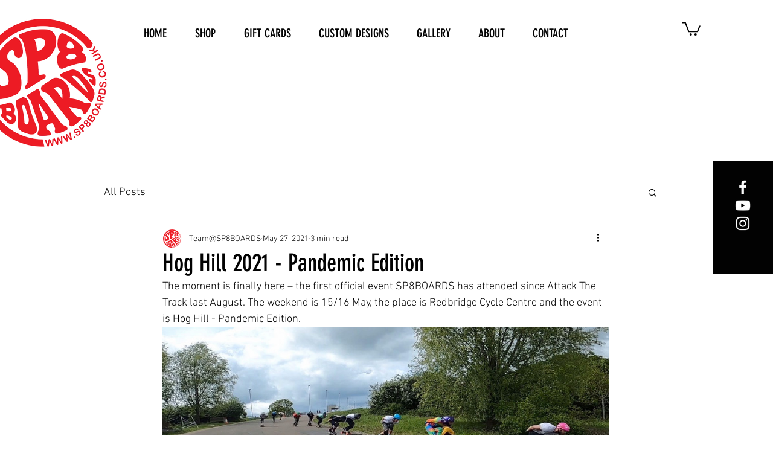

--- FILE ---
content_type: text/css; charset=utf-8
request_url: https://www.sp8boards.co.uk/_serverless/pro-gallery-css-v4-server/layoutCss?ver=2&id=cuppb-not-scoped&items=3896_1378_849&container=542_740_551.25_720&options=gallerySizeType:px%7CenableInfiniteScroll:true%7CtitlePlacement:SHOW_ON_HOVER%7CgridStyle:1%7CimageMargin:5%7CgalleryLayout:2%7CisVertical:true%7CnumberOfImagesPerRow:1%7CgallerySizePx:300%7CcubeRatio:1.7777777777777777%7CcubeType:fill%7CgalleryThumbnailsAlignment:none
body_size: -255
content:
#pro-gallery-cuppb-not-scoped [data-hook="item-container"][data-idx="0"].gallery-item-container{opacity: 1 !important;display: block !important;transition: opacity .2s ease !important;top: 0px !important;left: 0px !important;right: auto !important;height: 416px !important;width: 740px !important;} #pro-gallery-cuppb-not-scoped [data-hook="item-container"][data-idx="0"] .gallery-item-common-info-outer{height: 100% !important;} #pro-gallery-cuppb-not-scoped [data-hook="item-container"][data-idx="0"] .gallery-item-common-info{height: 100% !important;width: 100% !important;} #pro-gallery-cuppb-not-scoped [data-hook="item-container"][data-idx="0"] .gallery-item-wrapper{width: 740px !important;height: 416px !important;margin: 0 !important;} #pro-gallery-cuppb-not-scoped [data-hook="item-container"][data-idx="0"] .gallery-item-content{width: 740px !important;height: 416px !important;margin: 0px 0px !important;opacity: 1 !important;} #pro-gallery-cuppb-not-scoped [data-hook="item-container"][data-idx="0"] .gallery-item-hover{width: 740px !important;height: 416px !important;opacity: 1 !important;} #pro-gallery-cuppb-not-scoped [data-hook="item-container"][data-idx="0"] .item-hover-flex-container{width: 740px !important;height: 416px !important;margin: 0px 0px !important;opacity: 1 !important;} #pro-gallery-cuppb-not-scoped [data-hook="item-container"][data-idx="0"] .gallery-item-wrapper img{width: 100% !important;height: 100% !important;opacity: 1 !important;} #pro-gallery-cuppb-not-scoped .pro-gallery-prerender{height:416.25px !important;}#pro-gallery-cuppb-not-scoped {height:416.25px !important; width:740px !important;}#pro-gallery-cuppb-not-scoped .pro-gallery-margin-container {height:416.25px !important;}#pro-gallery-cuppb-not-scoped .pro-gallery {height:416.25px !important; width:740px !important;}#pro-gallery-cuppb-not-scoped .pro-gallery-parent-container {height:416.25px !important; width:745px !important;}

--- FILE ---
content_type: text/css; charset=utf-8
request_url: https://www.sp8boards.co.uk/_serverless/pro-gallery-css-v4-server/layoutCss?ver=2&id=3fev5-not-scoped&items=3510_684_484%7C3380_759_465&container=1525.25_740_270_720&options=gallerySizeType:px%7CenableInfiniteScroll:true%7CtitlePlacement:SHOW_ON_HOVER%7CgridStyle:1%7CimageMargin:20%7CgalleryLayout:2%7CisVertical:false%7CnumberOfImagesPerRow:2%7CgallerySizePx:300%7CcubeRatio:1.7777777777777777%7CcubeType:fill%7CgalleryThumbnailsAlignment:bottom%7CthumbnailSpacings:0
body_size: -260
content:
#pro-gallery-3fev5-not-scoped [data-hook="item-container"][data-idx="0"].gallery-item-container{opacity: 1 !important;display: block !important;transition: opacity .2s ease !important;top: 0px !important;left: 0px !important;right: auto !important;height: 203px !important;width: 360px !important;} #pro-gallery-3fev5-not-scoped [data-hook="item-container"][data-idx="0"] .gallery-item-common-info-outer{height: 100% !important;} #pro-gallery-3fev5-not-scoped [data-hook="item-container"][data-idx="0"] .gallery-item-common-info{height: 100% !important;width: 100% !important;} #pro-gallery-3fev5-not-scoped [data-hook="item-container"][data-idx="0"] .gallery-item-wrapper{width: 360px !important;height: 203px !important;margin: 0 !important;} #pro-gallery-3fev5-not-scoped [data-hook="item-container"][data-idx="0"] .gallery-item-content{width: 360px !important;height: 203px !important;margin: 0px 0px !important;opacity: 1 !important;} #pro-gallery-3fev5-not-scoped [data-hook="item-container"][data-idx="0"] .gallery-item-hover{width: 360px !important;height: 203px !important;opacity: 1 !important;} #pro-gallery-3fev5-not-scoped [data-hook="item-container"][data-idx="0"] .item-hover-flex-container{width: 360px !important;height: 203px !important;margin: 0px 0px !important;opacity: 1 !important;} #pro-gallery-3fev5-not-scoped [data-hook="item-container"][data-idx="0"] .gallery-item-wrapper img{width: 100% !important;height: 100% !important;opacity: 1 !important;} #pro-gallery-3fev5-not-scoped [data-hook="item-container"][data-idx="1"].gallery-item-container{opacity: 1 !important;display: block !important;transition: opacity .2s ease !important;top: 0px !important;left: 380px !important;right: auto !important;height: 203px !important;width: 360px !important;} #pro-gallery-3fev5-not-scoped [data-hook="item-container"][data-idx="1"] .gallery-item-common-info-outer{height: 100% !important;} #pro-gallery-3fev5-not-scoped [data-hook="item-container"][data-idx="1"] .gallery-item-common-info{height: 100% !important;width: 100% !important;} #pro-gallery-3fev5-not-scoped [data-hook="item-container"][data-idx="1"] .gallery-item-wrapper{width: 360px !important;height: 203px !important;margin: 0 !important;} #pro-gallery-3fev5-not-scoped [data-hook="item-container"][data-idx="1"] .gallery-item-content{width: 360px !important;height: 203px !important;margin: 0px 0px !important;opacity: 1 !important;} #pro-gallery-3fev5-not-scoped [data-hook="item-container"][data-idx="1"] .gallery-item-hover{width: 360px !important;height: 203px !important;opacity: 1 !important;} #pro-gallery-3fev5-not-scoped [data-hook="item-container"][data-idx="1"] .item-hover-flex-container{width: 360px !important;height: 203px !important;margin: 0px 0px !important;opacity: 1 !important;} #pro-gallery-3fev5-not-scoped [data-hook="item-container"][data-idx="1"] .gallery-item-wrapper img{width: 100% !important;height: 100% !important;opacity: 1 !important;} #pro-gallery-3fev5-not-scoped .pro-gallery-prerender{height:202.5px !important;}#pro-gallery-3fev5-not-scoped {height:202.5px !important; width:740px !important;}#pro-gallery-3fev5-not-scoped .pro-gallery-margin-container {height:202.5px !important;}#pro-gallery-3fev5-not-scoped .pro-gallery {height:202.5px !important; width:740px !important;}#pro-gallery-3fev5-not-scoped .pro-gallery-parent-container {height:202.5px !important; width:760px !important;}

--- FILE ---
content_type: text/css; charset=utf-8
request_url: https://www.sp8boards.co.uk/_serverless/pro-gallery-css-v4-server/layoutCss?ver=2&id=49s9h-not-scoped&items=3517_1247_745%7C3537_1521_914%7C3603_1181_824%7C3418_742_526&container=1930.25_740_560_720&options=gallerySizeType:px%7CenableInfiniteScroll:true%7CtitlePlacement:SHOW_ON_HOVER%7CgridStyle:1%7CimageMargin:20%7CgalleryLayout:2%7CisVertical:false%7CnumberOfImagesPerRow:2%7CgallerySizePx:300%7CcubeRatio:1.7777777777777777%7CcubeType:fill%7CgalleryThumbnailsAlignment:bottom%7CthumbnailSpacings:0
body_size: -197
content:
#pro-gallery-49s9h-not-scoped [data-hook="item-container"][data-idx="0"].gallery-item-container{opacity: 1 !important;display: block !important;transition: opacity .2s ease !important;top: 0px !important;left: 0px !important;right: auto !important;height: 203px !important;width: 360px !important;} #pro-gallery-49s9h-not-scoped [data-hook="item-container"][data-idx="0"] .gallery-item-common-info-outer{height: 100% !important;} #pro-gallery-49s9h-not-scoped [data-hook="item-container"][data-idx="0"] .gallery-item-common-info{height: 100% !important;width: 100% !important;} #pro-gallery-49s9h-not-scoped [data-hook="item-container"][data-idx="0"] .gallery-item-wrapper{width: 360px !important;height: 203px !important;margin: 0 !important;} #pro-gallery-49s9h-not-scoped [data-hook="item-container"][data-idx="0"] .gallery-item-content{width: 360px !important;height: 203px !important;margin: 0px 0px !important;opacity: 1 !important;} #pro-gallery-49s9h-not-scoped [data-hook="item-container"][data-idx="0"] .gallery-item-hover{width: 360px !important;height: 203px !important;opacity: 1 !important;} #pro-gallery-49s9h-not-scoped [data-hook="item-container"][data-idx="0"] .item-hover-flex-container{width: 360px !important;height: 203px !important;margin: 0px 0px !important;opacity: 1 !important;} #pro-gallery-49s9h-not-scoped [data-hook="item-container"][data-idx="0"] .gallery-item-wrapper img{width: 100% !important;height: 100% !important;opacity: 1 !important;} #pro-gallery-49s9h-not-scoped [data-hook="item-container"][data-idx="1"].gallery-item-container{opacity: 1 !important;display: block !important;transition: opacity .2s ease !important;top: 0px !important;left: 380px !important;right: auto !important;height: 203px !important;width: 360px !important;} #pro-gallery-49s9h-not-scoped [data-hook="item-container"][data-idx="1"] .gallery-item-common-info-outer{height: 100% !important;} #pro-gallery-49s9h-not-scoped [data-hook="item-container"][data-idx="1"] .gallery-item-common-info{height: 100% !important;width: 100% !important;} #pro-gallery-49s9h-not-scoped [data-hook="item-container"][data-idx="1"] .gallery-item-wrapper{width: 360px !important;height: 203px !important;margin: 0 !important;} #pro-gallery-49s9h-not-scoped [data-hook="item-container"][data-idx="1"] .gallery-item-content{width: 360px !important;height: 203px !important;margin: 0px 0px !important;opacity: 1 !important;} #pro-gallery-49s9h-not-scoped [data-hook="item-container"][data-idx="1"] .gallery-item-hover{width: 360px !important;height: 203px !important;opacity: 1 !important;} #pro-gallery-49s9h-not-scoped [data-hook="item-container"][data-idx="1"] .item-hover-flex-container{width: 360px !important;height: 203px !important;margin: 0px 0px !important;opacity: 1 !important;} #pro-gallery-49s9h-not-scoped [data-hook="item-container"][data-idx="1"] .gallery-item-wrapper img{width: 100% !important;height: 100% !important;opacity: 1 !important;} #pro-gallery-49s9h-not-scoped [data-hook="item-container"][data-idx="2"].gallery-item-container{opacity: 1 !important;display: block !important;transition: opacity .2s ease !important;top: 223px !important;left: 0px !important;right: auto !important;height: 203px !important;width: 360px !important;} #pro-gallery-49s9h-not-scoped [data-hook="item-container"][data-idx="2"] .gallery-item-common-info-outer{height: 100% !important;} #pro-gallery-49s9h-not-scoped [data-hook="item-container"][data-idx="2"] .gallery-item-common-info{height: 100% !important;width: 100% !important;} #pro-gallery-49s9h-not-scoped [data-hook="item-container"][data-idx="2"] .gallery-item-wrapper{width: 360px !important;height: 203px !important;margin: 0 !important;} #pro-gallery-49s9h-not-scoped [data-hook="item-container"][data-idx="2"] .gallery-item-content{width: 360px !important;height: 203px !important;margin: 0px 0px !important;opacity: 1 !important;} #pro-gallery-49s9h-not-scoped [data-hook="item-container"][data-idx="2"] .gallery-item-hover{width: 360px !important;height: 203px !important;opacity: 1 !important;} #pro-gallery-49s9h-not-scoped [data-hook="item-container"][data-idx="2"] .item-hover-flex-container{width: 360px !important;height: 203px !important;margin: 0px 0px !important;opacity: 1 !important;} #pro-gallery-49s9h-not-scoped [data-hook="item-container"][data-idx="2"] .gallery-item-wrapper img{width: 100% !important;height: 100% !important;opacity: 1 !important;} #pro-gallery-49s9h-not-scoped [data-hook="item-container"][data-idx="3"]{display: none !important;} #pro-gallery-49s9h-not-scoped .pro-gallery-prerender{height:425px !important;}#pro-gallery-49s9h-not-scoped {height:425px !important; width:740px !important;}#pro-gallery-49s9h-not-scoped .pro-gallery-margin-container {height:425px !important;}#pro-gallery-49s9h-not-scoped .pro-gallery {height:425px !important; width:740px !important;}#pro-gallery-49s9h-not-scoped .pro-gallery-parent-container {height:425px !important; width:760px !important;}